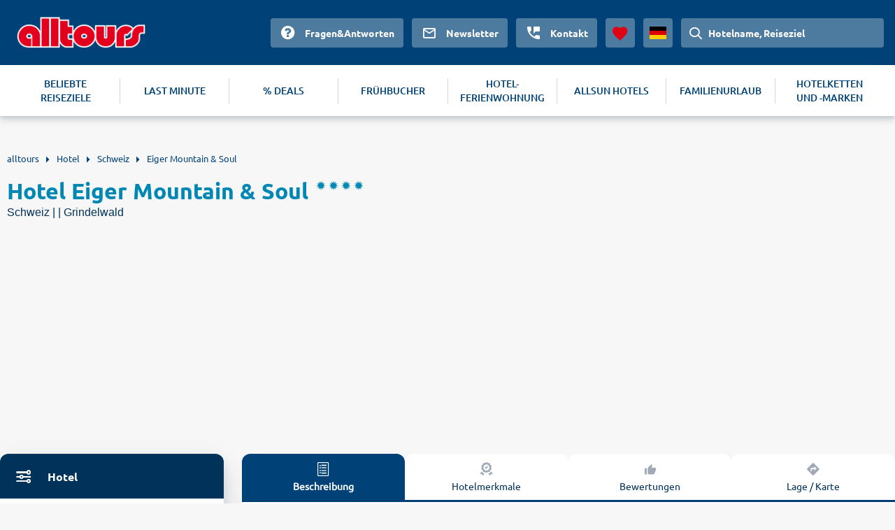

--- FILE ---
content_type: text/html; charset=UTF-8
request_url: https://www.alltours.de/temp/static/cinfo.php?map=ZRHD56E&pagetype=hotel
body_size: 66
content:

	<div class="section_left_location  noborder">
		<h4>Ort</h4><p class="description">Schweiz, Berner Oberland, Grindelwald</p>
		<h4>Lage</h4><p class="description"></p>
	</div><div class="clear"></div>

--- FILE ---
content_type: text/javascript; charset=utf-8
request_url: https://www.alltours.de/_render_external?callback=init
body_size: 7214
content:
/**/ typeof init === 'function' && init({"serverSettings":{"cmsEditLayerEnabled":false,"includeOldPrices":true,"oldPrice":{"minAbsoluteSaving":1,"minPercentSaving":1,"useMixedValues":true},"useOfferCategoryAsFallback":true,"currency":"EUR","supportedLanguages":["de-de","de-at","de-ch","nl-nl"],"useLocaleBasedDomains":true,"domainLanguageMap":{"alltours.de":"de-de","de.alltours.alltours-pws-knipp.cloud.fcse.io":"de-de","de.alltours.tsboqs.k8s.ext.fcse.io":"de-de","edit.alltours.de":"de-de","edit.de.alltours.alltours-pws-knipp.cloud.fcse.io":"de-de","edit.de.alltours.tsboqs.k8s.ext.fcse.io":"de-de","www.alltours.de":"de-de"},"overrideDomainLanguageMap":{"alltours.at":"de-at","alltours.ch":"de-ch","alltours.de":"de-de","alltours.nl":"nl-nl"},"termsAndConditionsUrl":"https://tsbonext-freshms.fra1.digitaloceanspaces.com/clubfamily/ClubFamily_OTA_TC.pdf","headerLogoUrl":"","footerLogoUrl":"","shubIframeUrl":"https://secure-staging.peakwork.com/securitywebclient/","pageTitle":{"de-de":{"postfix":"","defaultTitle":"Pauschalreisen bei alltours buchen: alles.aber günstig."},"de-at":{"postfix":"","defaultTitle":"Pauschalreisen bei alltours buchen: alles.aber günstig."},"de-ch":{"postfix":"","defaultTitle":"Pauschalreisen bei alltours buchen: alles.aber günstig."},"nl-nl":{"postfix":"","defaultTitle":"alltours.helemaal goed,helemaal goedkoop: Pakketreizen en Last Minute"}},"pageMeta":{"de-de":{"description":"Günstige Pauschalreisen und Hotels direkt beim Reiseveranstalter buchen. Alle Angebote sofort verfügbar. Bester Service und bester Preis direkt von alltours.","applicationName":"Alltours","iconsUrl":""},"de-at":{"description":"Günstige Pauschalreisen und Hotels direkt beim Reiseveranstalter buchen. Alle Angebote sofort verfügbar. Bester Service und bester Preis direkt von alltours.","applicationName":"Alltours","iconsUrl":""},"de-ch":{"description":"Günstige Pauschalreisen und Hotels direkt beim Reiseveranstalter buchen. Alle Angebote sofort verfügbar. Bester Service und bester Preis direkt von alltours.","applicationName":"Alltours","iconsUrl":""},"nl-nl":{"description":"Goedkoope Vakantiereizen met alltours. Pakketreizen en Last Minute-reizen boeken. Bekijk on aanbod!","applicationName":"Alltours","iconsUrl":""}},"fcseAnalyticsClient":{"enabled":"true","logServerUrl":"/collect","includeAmplitudeDeviceIdHeader":true,"cookieSettings":{"userAcceptance":{"cookieKey":"analyticsConfirmed"},"sessionId":{"cookieKey":"sessionId","expiryInDays":1000},"browserFingerprint":{"enabled":false,"cookieKey":"fingerprint","expiryInDays":1000}},"gtm":{"enabled":"true","gtmId":"GTM-MWGZLP","options":{"debug":true},"dataLayer":{"event":"appInit","appCustomer":"Alltours","appPortal":"default"}}},"fusionSwitcher":{"enabled":false,"mode":"alltours"},"maps":{"variant":"google","key":"AIzaSyA7dCrQTlMKkEvJRzieMWWnbLKxTnwcb7I"},"tinymce":{"key":"xev9yda3c87bnzkhr1uv2mwp4n5joiu9d23oqvzh0lrvfg46"},"supportEmail":{"de-de":"urlaubsberater@alltours.de","de-at":"urlaubsberater@alltours.at","de-ch":"urlaubsberater@alltours.ch","nl-nl":"urlaubsberater@alltours.nl"},"omq":{"account":"alltours","contact":{"key":"CO-90f35a3f-409f-41b5-99f6-7b69bb1fa453","scriptUrl":"https://alltours.omq.de/os/os.min.js"},"faq":{"account":"alltours","key":"HE-05776c85-6814-4929-932e-df1cb0bed644","scriptUrl":"https://alltours.omq.de/help/help.min.js"},"faq_b2b":{"account":"https://alltours-info.omq.io","key":"HE-004c027a-4cca-4878-901e-de1806a86885","scriptUrl":"https://alltours-info.omq.io/help/help.min.js"}},"recaptchaSiteKey":"6LezYBgUAAAAADdWx_lFPeFH0uSFJk1AcZVuIRX8","consentScriptKeys":"apiKey=04ba9078a1dd8f2d87470c1ad76a8831fcc230901a648b84&amp;domain=637bb406aa8ffb71f20fae56","abtastyScriptUrl":"https://try.abtasty.com/f3bddf9b3bd7909078e6cb7b404913f8.js","options":{"allowedCountries":[""],"topCountries":["DE","AT","CH","NL"],"allowedNationalities":[""],"topNationalities":["DE","AT","CH","NL"]},"host":"","ancillaries":{"insurances":{"enabled":true},"rentalCars":{"enabled":false}},"storage":{"localHdpPs":"sessionStorage"},"priceDifference":{},"autoBA":{"enabled":true,"limit":3},"appLinks":[],"cmsFeatures":{"devicePreview":false,"appSwitcher":false,"versionHistory":false,"ai":false,"pageSearch":false,"clonePage":true,"aspectRatioDropdown":false},"serverToServer":{"enabled":true,"awin":{"enabled":true,"advertiserId":"14134","isTest":false},"meta":{"enabled":true,"token":"[base64]","pixelId":"609256480090686"},"pinterest":{"enabled":true,"token":"pina_AIA2RFAWABRTIAAAGBAPSBCBW76JVDYBAAAAAI4ZJ3Z2MK7Q3W4JC57E2IX6K2SKHH67VTKCD4AQC4YTMOXVLWYBZIJYHQIA","accountId":"549759506034","isTest":false},"trivago":{"enabled":true,"advertiserId":"3666","key":"534129fa-98ec-4597-81b5-dac7f41e0d30","isTest":false}},"growthbook":{"apiHost":"https://cdn.growthbook.io","clientKey":"sdk-MJDQ3VTXx4P4NdRI"},"supportedBookingTypes":["HOTEL_ONLY","PACKAGE","FLIGHT"],"externalApi":{"key":"C6Dp52mlgemYYg1SAB1rkKQMNW9390bL"}},"locale":"de-de","csrfToken":"80PugApe-lYnOHKQQGG5G8zTgw0Bw596B5cE","cmsData":{"code":200,"content":{"footer":{"id":12257,"children":[{"id":12169,"module":{"meta":{"moduleType":"Footer","id":39063,"status":"online","name":"Footer","permissions":[],"isDraft":false},"result":{"footerHeading":null,"footerText":null,"hotlineNumber":null,"subfooterItems":[{"label":"AGB","path":"/ueber-uns/agb","title":"AGB"},{"label":"Impressum","path":"/ueber-uns/impressum","title":"Impressum"},{"label":"Datenschutz","path":"/ueber-uns/datenschutz","title":"Datenschutz"},{"label":"Information zur Barrierefreiheit","path":"/ueber-uns/barrierefreiheit","title":"Information zur Barrierefreiheit"},{"label":"Consent Einstellungen","path":"javascript:call_consent_banner()","title":"Cookie Consent"}],"logoAlt":null,"copyright":"All rights reserved","options":[]}},"children":[{"id":12170,"module":{"meta":{"moduleType":"Linklist","id":39059,"status":"online","name":"Linklist - Land & Reiseinfos","permissions":[],"isDraft":false},"result":{"title":"Land- & Reiseinfos","links":[{"label":"Urlaub buchen","path":"https://www.alltours.de/urlaub/","title":"Urlaub buchen"},{"label":"Top Hotels","path":"https://www.alltours.de/hotels/","title":"Top Hotels"},{"label":"Last Minute","path":"https://www.alltours.de/last-minute/","title":"Last Minute"},{"label":"Reiseblog","path":"https://blog.alltours.de/","title":"alltours Reiseblog"},{"label":"Rundreisen","path":"/rundreisen","title":"Rundreisen"},{"label":"Ausflüge vor Ort","path":"/ausfluege","title":"Ausflüge vor Ort"},{"label":"Reiseschutz","path":"/service-hilfe/reiseschutz","title":"Reiseschutz"},{"label":"Bahnanreise","path":"/service-hilfe/zug-zum-flug","title":"Bahnanreise"},{"label":"Mietwagen","path":"/service-hilfe/mietwagen","title":"Mietwagen"}],"options":[]}},"children":[]},{"id":12172,"module":{"meta":{"moduleType":"Linklist","id":39061,"status":"online","name":"Service - Linklist","permissions":[],"isDraft":false},"result":{"title":"Service","links":[{"label":"Aktuelle Informationen","path":"/aktuelleinformationen","title":"Aktuelle Informationen"},{"label":"Fragen und Antworten","path":"/service-hilfe/faq","title":"Fragen und Antworten"},{"label":"alltours FlexTarif","path":"https://www.alltours.de/flexibel-buchen","title":"alltours FlexTarif"},{"label":"Service & Kontakt","path":"/service-hilfe","title":"Service & Kontakt"},{"label":"Online-Kataloge","path":"/service-hilfe/online-kataloge","title":"Online-Kataloge"},{"label":"Reisebürosuche","path":"/service-hilfe/reisebuerosuche","title":"Reisebürosuche"},{"label":"Für Reisebüros","path":"https://www.alltours.de/service-hilfe/reisebueros","title":"Für Reisebüros"}],"options":[]}},"children":[]},{"id":12171,"module":{"meta":{"moduleType":"Linklist","id":39060,"status":"online","name":"Linklist - Über Uns","permissions":[],"isDraft":false},"result":{"title":"Über Uns","links":[{"label":"Unternehmen","path":"/ueber-uns/unternehmen","title":"Unternehmen"},{"label":"Jobs","path":"https://jobs.alltours.de/","title":"Jobs"},{"label":"Newsletter","path":"/newsletter","title":"alltours Newsletter"},{"label":"Newsroom","path":"https://newsroom.alltours.de/","title":null},{"label":"Partnerprogramm","path":"/ueber-uns/partnerprogramm","title":"Partnerprogramm"}],"options":[]}},"children":[]},{"id":12173,"module":{"meta":{"moduleType":"Linklist","id":39062,"status":"online","name":"Linklist","permissions":[],"isDraft":false},"result":{"title":null,"links":[],"options":[]}},"children":[]}]}],"isEditable":true},"header":{"id":12258,"children":[{"id":12174,"module":{"meta":{"moduleType":"Header","id":39065,"status":"online","name":"Header","permissions":[],"isDraft":false},"result":{"logoAlt":"Travel platform kickstart","contactPageLink":"/service-hilfe/","faqPageLink":"/service-hilfe/faq","newsletterPageLink":null,"options":[]}},"children":[{"id":12175,"module":{"meta":{"moduleType":"HeaderNavigation","id":39064,"status":"online","name":"HeaderNavigation","permissions":[],"isDraft":false},"result":{"links":[{"label":"BELIEBTE REISEZIELE","path":"https://www.alltours.de/urlaub/","subLinksSections":[{"label":"alltours Reiseblog","path":"https://blog.alltours.de/","highlight":true,"columns":[]},{"label":"Flugreisen ","path":"https://www.alltours.de/urlaub/","highlight":true,"columns":[{"subLinks":[{"label":"Mallorca","path":"https://www.alltours.de/urlaub/spanien-balearen/mallorca/","highlight":false},{"label":"Ägypten","path":"https://www.alltours.de/urlaub/aegypten/","highlight":false}]},{"subLinks":[{"label":"Kreta","path":"https://www.alltours.de/urlaub/griechenland/kreta/ ","highlight":false},{"label":"Rhodos","path":"https://www.alltours.de/urlaub/griechenland/rhodos/","highlight":false}]},{"subLinks":[{"label":"Kos","path":"https://www.alltours.de/urlaub/griechenland/kos/","highlight":false},{"label":"Gran Canaria","path":"https://www.alltours.de/urlaub/spanien-kanaren/gran-canaria/","highlight":false}]},{"subLinks":[{"label":"Teneriffa","path":"https://www.alltours.de/urlaub/spanien-kanaren/teneriffa/","highlight":false},{"label":"Fuerteventura","path":"https://www.alltours.de/urlaub/spanien-kanaren/fuerteventura/","highlight":false}]},{"subLinks":[{"label":"Lanzarote","path":"https://www.alltours.de/urlaub/spanien-kanaren/lanzarote/","highlight":false},{"label":"Türkei","path":"https://www.alltours.de/urlaub/tuerkei/","highlight":false}]}]},{"label":"Fernreisen ","path":"https://www.alltours.de/fernweh","highlight":false,"columns":[{"subLinks":[{"label":"Dom. Republik","path":"https://www.alltours.de/urlaub/dominikanische-republik/","highlight":false},{"label":"Mexiko","path":"https://www.alltours.de/urlaub/mexiko/","highlight":false}]},{"subLinks":[{"label":"Kuba","path":"https://www.alltours.de/urlaub/kuba/","highlight":false},{"label":"Curacao","path":"https://www.alltours.de/urlaub/curacao-niederlaendische-karibik/","highlight":false}]},{"subLinks":[{"label":"Sansibar","path":"https://www.alltours.de/urlaub/sansibar/","highlight":false},{"label":"Mauritius","path":"https://www.alltours.de/urlaub/mauritius/","highlight":false}]},{"subLinks":[{"label":"Kenia","path":"https://www.alltours.de/urlaub/kenia/","highlight":false},{"label":"Malediven","path":"https://www.alltours.de/urlaub/malediven/","highlight":false}]},{"subLinks":[{"label":"Thailand","path":"https://www.alltours.de/urlaub/thailand/","highlight":false},{"label":"Kapverden","path":"https://www.alltours.de/urlaub/kapverden/","highlight":false}]}]},{"label":"Eigenanreise ","path":"https://www.alltours.de/hotel/","highlight":false,"columns":[{"subLinks":[{"label":"Nordsee","path":"https://www.alltours.de/urlaub/deutschland/nordsee/","highlight":false},{"label":"Ostsee","path":"https://www.alltours.de/urlaub/deutschland/ostsee/","highlight":false}]},{"subLinks":[{"label":"Kroatien","path":"https://www.alltours.de/urlaub/kroatien/","highlight":false},{"label":"Niederlande","path":"https://www.alltours.de/urlaub/niederlande/","highlight":false}]},{"subLinks":[{"label":"Italien","path":"https://www.alltours.de/urlaub/italien/","highlight":false},{"label":"Belgien","path":"https://www.alltours.de/urlaub/belgien/","highlight":false}]},{"subLinks":[{"label":"Polen","path":"https://www.alltours.de/urlaub/polen/","highlight":false},{"label":"Österreich","path":"https://www.alltours.de/urlaub/oesterreich/","highlight":false}]},{"subLinks":[{"label":"Schweiz","path":"https://www.alltours.de/urlaub/schweiz/","highlight":false},{"label":"Frankreich","path":"https://www.alltours.de/urlaub/frankreich/","highlight":false}]}]},{"label":"All Inclusive Urlaub","path":"https://www.alltours.de/all-inclusive/","highlight":true,"columns":[]}]},{"label":"LAST MINUTE","path":"/lastminute","subLinksSections":[{"label":"Last Minute Flugreisen ","path":"https://www.alltours.de/last-minute/","highlight":false,"columns":[{"subLinks":[{"label":"Balearen","path":"https://www.alltours.de/last-minute/spanien-balearen/","highlight":false},{"label":"Kanaren","path":"https://www.alltours.de/last-minute/spanien-kanaren/","highlight":false}]},{"subLinks":[{"label":"Griechenland","path":"https://www.alltours.de/last-minute/griechenland/","highlight":false},{"label":"Bulgarien","path":"https://www.alltours.de/last-minute/bulgarien/","highlight":false}]},{"subLinks":[{"label":"Türkei","path":"https://www.alltours.de/last-minute/tuerkei/","highlight":false},{"label":"Ägypten","path":"https://www.alltours.de/last-minute/aegypten/","highlight":false}]},{"subLinks":[{"label":"Kroatien","path":"https://www.alltours.de/last-minute/kroatien/","highlight":false},{"label":"Portugal","path":"https://www.alltours.de/last-minute/portugal/","highlight":false}]},{"subLinks":[{"label":"Tunesien","path":"https://www.alltours.de/last-minute/tunesien/","highlight":false},{"label":"Marokko","path":"https://www.alltours.de/last-minute/marokko/","highlight":false}]}]},{"label":"Last Minute Fernreisen ","path":"https://www.alltours.de/last-minute/","highlight":true,"columns":[{"subLinks":[{"label":"Dom. Republik","path":"https://www.alltours.de/last-minute/dominikanische-republik/","highlight":false},{"label":"Kuba","path":"https://www.alltours.de/last-minute/kuba/","highlight":false}]},{"subLinks":[{"label":"Mexiko","path":"https://www.alltours.de/last-minute/mexiko/","highlight":false},{"label":"Malediven","path":"https://www.alltours.de/last-minute/malediven/","highlight":false}]},{"subLinks":[{"label":"Sansibar","path":"https://www.alltours.de/last-minute/sansibar/","highlight":false},{"label":"Seychellen","path":"https://www.alltours.de/last-minute/seychellen/","highlight":false}]},{"subLinks":[{"label":"Thailand","path":"https://www.alltours.de/last-minute/thailand/","highlight":false},{"label":"V.A. Emirate","path":"https://www.alltours.de/last-minute/v-a-emirate/","highlight":false}]},{"subLinks":[{"label":"Sri Lanka","path":"https://www.alltours.de/last-minute/sri-lanka/","highlight":false},{"label":"Mauritius","path":"https://www.alltours.de/last-minute/mauritius/","highlight":false}]}]},{"label":"Last Minute Eigenanreisen ","path":"https://www.alltours.de/last-minute/","highlight":true,"columns":[{"subLinks":[{"label":"Deutschland","path":"https://www.alltours.de/last-minute/deutschland/","highlight":false},{"label":"Niederlande","path":"https://www.alltours.de/last-minute/niederlande/","highlight":false}]},{"subLinks":[{"label":"Österreich","path":"https://www.alltours.de/last-minute/oesterreich/","highlight":false},{"label":"Schweiz","path":"https://www.alltours.de/last-minute/schweiz/","highlight":false}]},{"subLinks":[{"label":"Frankreich","path":"https://www.alltours.de/last-minute/frankreich/","highlight":false},{"label":"Polen","path":"https://www.alltours.de/last-minute/polen/","highlight":false}]},{"subLinks":[{"label":"Italien","path":"https://www.alltours.de/last-minute/italien/","highlight":false},{"label":"Tschechien","path":"https://www.alltours.de/last-minute/tschechien/","highlight":false}]},{"subLinks":[{"label":"Belgien","path":"https://www.alltours.de/last-minute/belgien/","highlight":false},{"label":"Dänemark","path":"https://www.alltours.de/last-minute/daenemark/","highlight":false}]}]}]},{"label":"% DEALS","path":"/deals","subLinksSections":[]},{"label":"FRÜHBUCHER","path":" https://www.alltours.de/pauschalreisen/fruehbucher?dd=2026-05-01&rd=2026-10-31","subLinksSections":[]},{"label":"HOTEL-FERIENWOHNUNG","path":"/eigenanreise?bookingType=HOTEL_ONLY","subLinksSections":[]},{"label":"ALLSUN HOTELS","path":"https://www.alltours.de/urlaub/allsun/","subLinksSections":[{"label":"allsun Hotels auf Mallorca","path":"https://www.alltours.de/urlaub/spanien-balearen/mallorca/allsun-hotels/","highlight":false,"columns":[{"subLinks":[{"label":"Bahia del Este","path":"https://www.alltours.de/hotels/allsun-hotel-bahia-del-este-mallorca-pmi133.html","highlight":false},{"label":"Bella Paguera","path":"https://www.alltours.de/hotels/allsun-hotel-bella-paguera-pmi54.html","highlight":false},{"label":"Borneo","path":"https://www.alltours.de/hotels/allsun-hotel-borneo-mallorca-pmi360.html","highlight":false},{"label":"Cormoran","path":"https://www.alltours.de/hotels/allsun-hotel-palmira-cormoran-mallorca-pmi260.html","highlight":false},{"label":"Cristóbal Colón","path":"https://www.alltours.de/hotels/allsun-hotel-cristobal-colon-mallorca-pmi455.html","highlight":false}]},{"subLinks":[{"label":"Eden Alcudia","path":"https://www.alltours.de/hotels/allsun-hotel-eden-alcudia-mallorca-pmi399.html","highlight":false},{"label":"Eden Playa","path":"https://www.alltours.de/hotels/allsun-hotel-eden-playa-mallorca-pmi305.html","highlight":false},{"label":"Estrella & Coral de Mar","path":"https://www.alltours.de/hotels/allsun-hotel-estrella-coral-de-mar-resort-spa-mallorca-pmi536.html","highlight":false},{"label":"Illot Park","path":"https://www.alltours.de/hotels/allsun-hotel-illot-park-mallorca-pmi490.html","highlight":false},{"label":"Kontiki Playa","path":"https://www.alltours.de/hotels/allsun-hotel-kontiki-playa-mallorca-pmi443.html","highlight":false}]},{"subLinks":[{"label":"Lago Playa Park","path":"https://www.alltours.de/hotels/allsun-hotel-lago-playa-park-mallorca-pmi116.html","highlight":false},{"label":"Lux de Mar","path":"https://www.alltours.de/hotels/allsun-hotel-lux-de-mar-mallorca-pmi494.html","highlight":false},{"label":"Marena Beach","path":"https://www.alltours.de/hotels/allsun-hotel-marena-beach-mallorca-pmi465.html","highlight":false},{"label":"Orient Beach","path":"https://www.alltours.de/hotels/allsun-hotel-orient-beach-mallorca-pmi359.html","highlight":false},{"label":"Orquidea Playa","path":"https://www.alltours.de/hotels/allsun-hotel-orquidea-playa-mallorca-pmi247.html","highlight":false}]},{"subLinks":[{"label":"Paguera Park","path":"https://www.alltours.de/hotels/allsun-hotel-paguera-park-mallorca-pmi211.html","highlight":false},{"label":"Paguera Vera Beach","path":"https://www.alltours.de/hotels/allsun-hotel-vera-beach-pmi01.html","highlight":false},{"label":"Pil-Lari Playa","path":"https://www.alltours.de/hotels/allsun-pil-lari-playa-mallorca-pmi50.html","highlight":false},{"label":"Riviera Playa","path":"https://www.alltours.de/hotels/allsun-hotel-riviera-playa-mallorca-pmi444.html","highlight":false},{"label":"Sumba","path":"https://www.alltours.de/hotels/allsun-hotel-sumba-mallorca-pmi362.html","highlight":false}]}]},{"label":"allsun Hotels auf den Kanarischen Inseln","path":"https://www.alltours.de/urlaub/spanien-kanaren/allsun-hotels/","highlight":false,"columns":[{"subLinks":[{"label":"Albatros","path":"https://www.alltours.de/hotels/allsun-hotel-albatros-lanzarote-ace18.html","highlight":false},{"label":"Lucana","path":"https://www.alltours.de/hotels/allsun-hotel-lucana-gran-canaria-lpa54.html","highlight":false}]},{"subLinks":[{"label":"Barlovento","path":"https://www.alltours.de/hotels/allsun-hotel-barlovento-fuerteventura-fue04.html","highlight":false}]},{"subLinks":[{"label":"Esplendido","path":"https://www.alltours.de/hotels/allsun-hotel-esplendido-gran-canaria-lpa214.html","highlight":false}]},{"subLinks":[{"label":"Esquinzo Beach","path":"https://www.alltours.de/hotels/allsun-hotel-esquinzo-beach-fuerteventura-fue135.html","highlight":false}]},{"subLinks":[{"label":"Los Hibiscos","path":"https://www.alltours.de/hotels/allsun-hotel-los-hibiscos-teneriffa-tfs07.html","highlight":false}]}]},{"label":"allsun Hotels in Griechenland","path":"https://www.alltours.de/urlaub/griechenland/kreta/allsun-hotels/","highlight":false,"columns":[{"subLinks":[{"label":"Carolina Mare","path":"https://www.alltours.de/hotels/carolina-mare-vormals-phaedra-beach-kreta-her168.html","highlight":false},{"label":"Carolina Sun Beach","path":"https://www.alltours.de/hotels/allsun-hotel-carolina-sun-beach-kreta-her560.html","highlight":false}]},{"subLinks":[{"label":"Dolphin Bay ","path":"https://www.alltours.de/hotels/hotel-dolphin-bay-kreta-her828.html","highlight":false},{"label":"Irene Palace","path":"https://www.alltours.de/hotels/hotel-irene-palace-rhodos-rho10.html","highlight":false}]},{"subLinks":[{"label":"Malia Beach","path":"https://www.alltours.de/hotels/hotel-malia-beach-kreta-her258.html","highlight":false},{"label":"Zorbas Village","path":"https://www.alltours.de/hotels/hotel-zorbas-village-aqua-park-kreta-her306.html","highlight":false}]}]},{"label":"allsun Hotels in der Türkei","path":"https://www.alltours.de/urlaub/tuerkei/allsun-hotels/","highlight":false,"columns":[{"subLinks":[{"label":"Numa Club Side","path":"https://www.alltours.de/hotels/allsun-numa-club-side-ayt181.html","highlight":false}]}]}]},{"label":"FAMILIENURLAUB","path":"/familienreisen?dd=2025-11-01&rd=2026-10-31","subLinksSections":[{"label":"Familienurlaub mit alltours","path":null,"highlight":false,"columns":[{"subLinks":[{"label":"Single mit Kind","path":"https://www.alltours.de/search?airportCodes=DE&hotelAttributes=GT03-KICL%2CGT03-KICL%23ALL-CLAL%2CGT03-CHPL%2CGT03-CHIL%2CGT03-CHPO&travellers=25-1_12-2","highlight":false},{"label":"2 Erwachsene + 1 Kind","path":"https://www.alltours.de/search?airportCodes=DE&hotelAttributes=GT03-KICL%2CGT03-KICL%23ALL-CLAL%2CGT03-CHPL%2CGT03-CHIL%2CGT03-CHPO&travellers=25-1_25-2_12-3","highlight":false}]},{"subLinks":[{"label":"2 Erwachsene + 2 Kinder","path":"https://www.alltours.de/search?airportCodes=DE&hotelAttributes=GT03-KICL%2CGT03-KICL%23ALL-CLAL%2CGT03-CHPL%2CGT03-CHIL%2CGT03-CHPO&travellers=25-1_25-2_12-3_3-4","highlight":false},{"label":"2 Erwachsene + 3 Kinder","path":"https://www.alltours.de/search?airportCodes=DE&hotelAttributes=GT03-KICL%2CGT03-KICL%23ALL-CLAL%2CGT03-CHPL%2CGT03-CHIL%2CGT03-CHPO&travellers=25-1_25-2_3-3_9-4_13-5","highlight":false}]}]}]},{"label":"HOTELKETTEN UND -MARKEN","path":"/marken/hotelmarken","subLinksSections":[{"label":"Hotelmarken im Überblick","path":"/marken/hotelmarken","highlight":false,"columns":[{"subLinks":[{"label":"alltoura","path":"https://www.alltours.de/urlaub/alltoura/","highlight":false}]},{"subLinks":[]},{"subLinks":[]},{"subLinks":[]},{"subLinks":[]}]},{"label":"Produktlinien im Überblick","path":"/marken/produktlinien","highlight":false,"columns":[{"subLinks":[{"label":"DeLuxe Hotels","path":"/marken/produktlinien/deluxe-hotels","highlight":false}]},{"subLinks":[{"label":"Premium DeLuxe Hotels","path":"/marken/produktlinien/premium-deluxe","highlight":false}]},{"subLinks":[{"label":"Komfort Plus Hotels","path":"/marken/produktlinien/komfort-plus","highlight":false}]},{"subLinks":[]},{"subLinks":[]}]},{"label":"Starke Partner","path":null,"highlight":false,"columns":[{"subLinks":[{"label":"Albena ","path":"https://www.alltours.de/marken/starke-partner/albena","highlight":false},{"label":"Alua Hotels & Resorts","path":"https://www.alltours.de/marken/starke-partner/alua","highlight":false},{"label":"Barut Hotels","path":"https://www.alltours.de/marken/starke-partner/barut","highlight":false},{"label":"Esperia Group","path":"https://www.alltours.de/marken/starke-partner/esperia-group","highlight":false}]},{"subLinks":[{"label":"GRIFID Hotels","path":"https://www.alltours.de/marken/starke-partner/grifid","highlight":false},{"label":"H Hotels Collection","path":"https://www.alltours.de/marken/starke-partner/h-hotels-collection/","highlight":false},{"label":"Iberostar Hotels & Resorts","path":"https://www.alltours.de/marken/starke-partner/iberostar","highlight":false},{"label":"Jaz Hotel Group","path":"https://www.alltours.de/marken/starke-partner/jaz-hotels","highlight":false}]},{"subLinks":[{"label":"Lopesan Hotel Group","path":"https://www.alltours.de/marken/starke-partner/lopesan","highlight":false},{"label":"Meliã Hotels","path":"https://www.alltours.de/marken/starke-partner/melia","highlight":false},{"label":"Mitsis Hotels","path":"https://www.alltours.de/marken/starke-partner/mitsis","highlight":false},{"label":"Palladium Hotel Group","path":"https://www.alltours.de/marken/starke-partner/palladium","highlight":false}]},{"subLinks":[{"label":"Pickalbatros Hotels & Resorts","path":"https://www.alltours.de/marken/starke-partner/pick-albatros","highlight":false},{"label":"Relaxia Hotels","path":"https://www.alltours.de/marken/starke-partner/relaxia","highlight":false},{"label":"S-Hotels Crete","path":"https://www.alltours.de/marken/starke-partner/s-resorts","highlight":false},{"label":"SBH Hotels & Resorts","path":"https://www.alltours.de/marken/starke-partner/sbh-hotels","highlight":false}]},{"subLinks":[{"label":"Koullias Hotels","path":"https://www.alltours.de/marken/starke-partner/koullias-group","highlight":false},{"label":"Waterman Hotels & Resorts","path":"https://www.alltours.de/marken/starke-partner/waterman","highlight":false},{"label":"Zeus Hotels Greece","path":"https://www.alltours.de/marken/starke-partner/zeus-hotels","highlight":false}]}]}]}],"options":[]}},"children":[]}]}],"isEditable":true}}},"chunkScriptTag":"<script id=\"__LOADABLE_REQUIRED_CHUNKS__\" type=\"application/json\">[]</script><script id=\"__LOADABLE_REQUIRED_CHUNKS___ext\" type=\"application/json\">{\"namedChunks\":[]}</script>","scripts":[{"url":"/static-app/runtime.764928dc9822de519969.js","chunk":"main"},{"url":"/static-app/main.7c2be44e17a31c68f0d5.js","chunk":"main"}],"styles":[{"url":"/static-app/main-7c2be44e17a31c68f0d5.css","chunk":"main"}]});